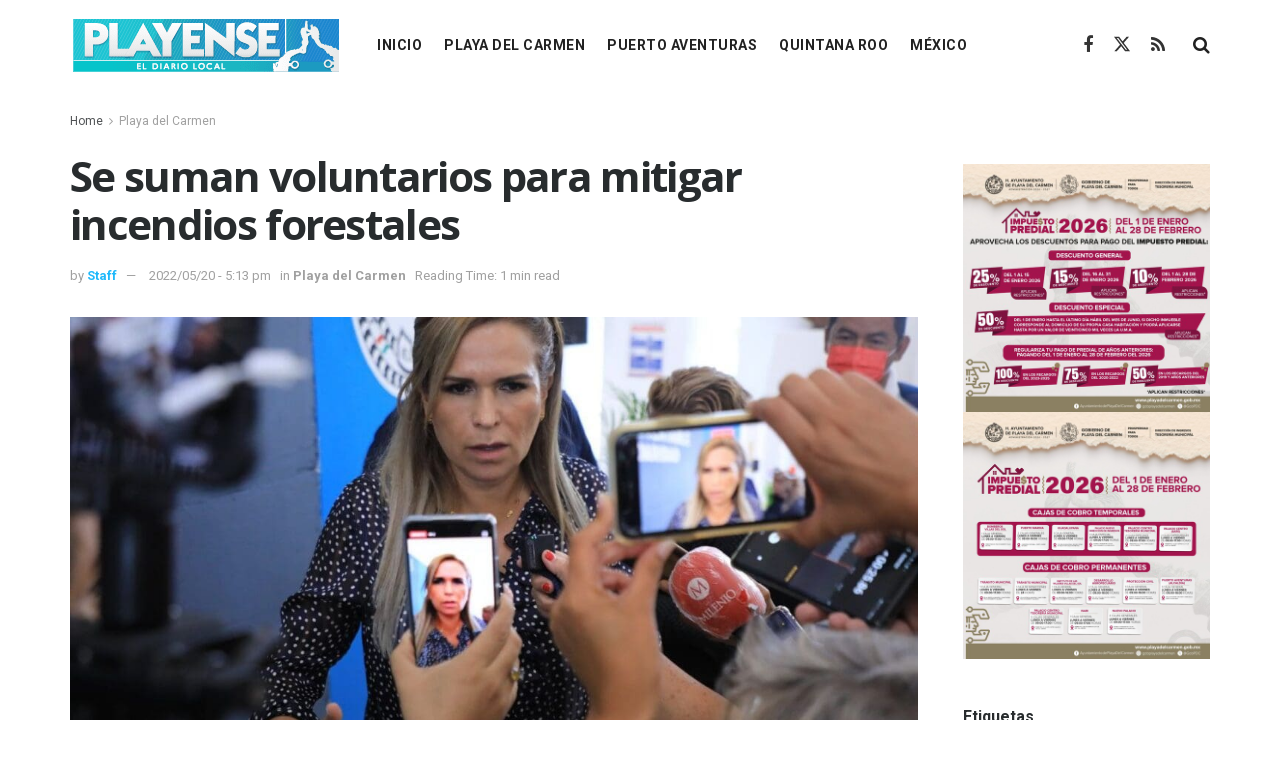

--- FILE ---
content_type: text/javascript; charset=UTF-8
request_url: https://banners.mx/ads/ser.php?t=AADIV&f=&psc=
body_size: 214
content:
<br />
<b>Warning</b>:  Undefined variable $sql in <b>/var/www/vhosts/banners.mx/httpdocs/ads/ser.php</b> on line <b>275</b><br />
<br />
<b>Deprecated</b>:  mysqli::query(): Passing null to parameter #1 ($query) of type string is deprecated in <b>/var/www/vhosts/banners.mx/httpdocs/ads/ser.php</b> on line <b>275</b><br />
<br />
<b>Fatal error</b>:  Uncaught ValueError: mysqli::query(): Argument #1 ($query) cannot be empty in /var/www/vhosts/banners.mx/httpdocs/ads/ser.php:275
Stack trace:
#0 /var/www/vhosts/banners.mx/httpdocs/ads/ser.php(275): mysqli-&gt;query()
#1 /var/www/vhosts/banners.mx/httpdocs/ads/ser.php(473): GetBanner()
#2 /var/www/vhosts/banners.mx/httpdocs/ads/ser.php(138): showBanner()
#3 {main}
  thrown in <b>/var/www/vhosts/banners.mx/httpdocs/ads/ser.php</b> on line <b>275</b><br />
